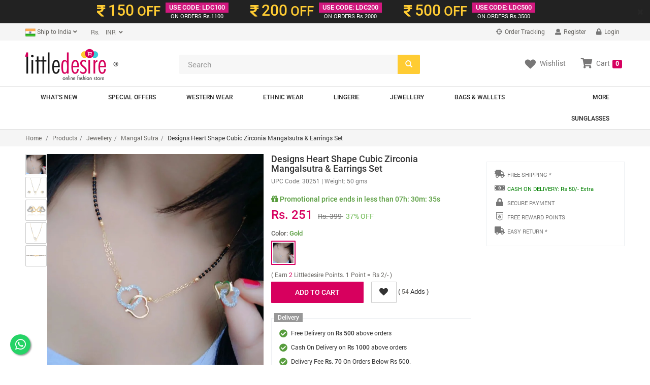

--- FILE ---
content_type: text/css
request_url: https://www.littledesire.com/css/magiczoomplus.css
body_size: 994
content:
/* CSS class for zoomed area */
.MagicZoomBigImageCont {
	border:	1px solid #000; width:800px; background:#666
}
/* Header look and feel CSS class */
/* header is shown if "title" attribute is present in the <A> tag */
.MagicZoomHeader {
	font:			10px Arial, sans-serif;
	color:			#fff;
	background:		#91b817;
	text-align:     center !important; 
}
/* CSS class for small looking glass square under mouse */
.MagicZoomPup {
	border: 		1px solid #aaa;
	background: 	#ffffff;
	cursor:			hand;
}
/* CSS style for loading animation box */
.MagicZoomLoading {
	text-align:		center;
	background: 	#ffffff;
	color:			#444;
	border: 		1px solid #ccc;
	opacity:		0.8;
	padding:		3px 3px 3px 3px !important;
	display: 		none; /* do not edit this line please */
}
/* CSS style for gif image in the loading animation box */
.MagicZoomLoading img {
	padding-top:	3px !important;
}
/* ©2008 MagicToolbox.com. To use this code on your own site, visit http://www.magictoolbox.com */

/* CSS class for thumbnail link <A> */
.MagicThumb {
    cursor: pointer;
    outline: none;
}
/* CSS class for the thumbnail link <A> when the big image is zoomed */
.MagicThumb-zoomed { cursor: default; }

/* CSS class for span inside the thumbnail <A> */
.MagicThumb span { display: none; }

/* CSS class for the thumbnail image */
.MagicThumb img {/*  border: 1px solid #808080; */outline: none; }

/* CSS class for the big image while zooming */
.MagicThumb-image { border: 1px solid #cccccc; outline: none; }

/* CSS class for the zoomed big image */
.MagicThumb-image-zoomed { cursor:  pointer; }

/* CSS class for the caption under the big zoomed image */
.MagicThumb-caption {
    color: #333333;
    background-color: #F0F0F0;
    border: 1px solid #CCCCCC;
    border-top: none;
    font-size: 11px;
    padding: 8px 16px;
}
/* CSS class for the control bar */
.MagicThumb-controlbar {
	display: block;
	height: 18px;
}
.MagicThumb-controlbar a {
	display: block;
	width: 18px;
	height: 18px;
	margin: 0px 1px;
	outline: none;
	float: left;
	overflow: hidden;
}
.MagicThumb-controlbar a span {
	display: block;
	width: 1000px;
	height: 1000px;
	outline: none;
	position: absolute;
	left: 0px;
	top: 0px;
}
/* CSS class for the loading message box */
.MagicThumb-loading {
	border: 1px solid #000000;
	padding: 2px 2px 2px 22px;
	margin: 0;
	text-decoration: none;
	text-align: left;
	font-size: 8pt;
	font-family: sans-serif;
}



/* --------- CSS class for popup ----------  */
#outerdiv{
	position:fixed;
	top:0;
	left:0;
	background:#000;
	z-index:99999;
	width:100%;
	height:100%;
	display:none; 
	opacity:0.7;
	}
.modal-dialog.innerdiv-cover{padding:20px;background:#fff; margin-top:20px; position:relative;}
#innerdiv {
	/*position:absolute;
	 background-color:#FFFFFF; 
	 display:none; 
	 z-index:99999; left:50%; top:0px; margin-left:-450px;*/
	 height: 100%;
	  width: 100%;
	  position: absolute;left:0; top:0;display:none;
	   z-index:99999;
	}
#innerdiv .modal-dialog { }	
#innerdiv .modal-lg {}
.NewPicShowIco {
    cursor: pointer;
    float: left;
    height: 19px;
    margin-right: 4px;
    margin-top: 6px;
    width: 29px;
}
.NewPicShowClose {
    height: 40px;
    margin: 0;
    width: 40px;
   z-index:10000;  position:absolute; top: 3px; right:-5px;
	
}
.arrow-holder {
    cursor: pointer;
    display: block;
    height: 100%;
    outline: 0 none;
    position: absolute;
    top: 0;
    width: 43px;
}
.arrow-holder.left {
    left: 0;
}
.arrow-holder.right {
    right: 0;
}
.arrow-icon {
    background-repeat: no-repeat;
    cursor: pointer;
    margin-top: -21.5px;
    position: absolute;
    top: 50%;
    width: 43px;
}
.arrow-icon.left {
    left: 1%;
}
.arrow-icon.right {
    right: 2%;
}
.litb-icon-huge-left {
 background-image: none;
 background: none repeat scroll 0 0 rgba(17, 17, 17, 1);
 border: 0px solid #ccc;
 height: 42px;
 width : 42px;
 padding: 0px 4px 0px 0px; 
 color:#ccc;  -webkit-border-radius: 100%;
 -moz-border-radius: 100%;
 border-radius: 100%; text-align:center
}
.litb-icon-huge-left:hover {
 background: none repeat scroll 0 0 #111;
 border: 0px solid #ccc;color:#fff;
}
.litb-icon-huge-right {
	 background-image: none;
  background: none repeat scroll 0 0 rgba(17, 17, 17, 1);
  border: 0px solid #ccc;
 height: 42px;
  width : 42px;
  padding: 0px 0px 0px 4px; 
  color:#ccc;  -webkit-border-radius: 100%;
    -moz-border-radius: 100%;
    border-radius: 100%; text-align:center
}
.litb-icon-huge-right:hover {
 background: none repeat scroll 0 0 #111;
 border: 0px solid #ccc; color:#fff;
}
.small_img_b{cursor:pointer; margin-bottom:4px; border:1px solid #FFFFFF; display:block}
.curr_img { border:1px solid #D70060;}
.small_img_b:hover { border:1px solid #D70060;}

ul, li {
    list-style: none outside none;
    margin: 0;
    padding: 0;
}